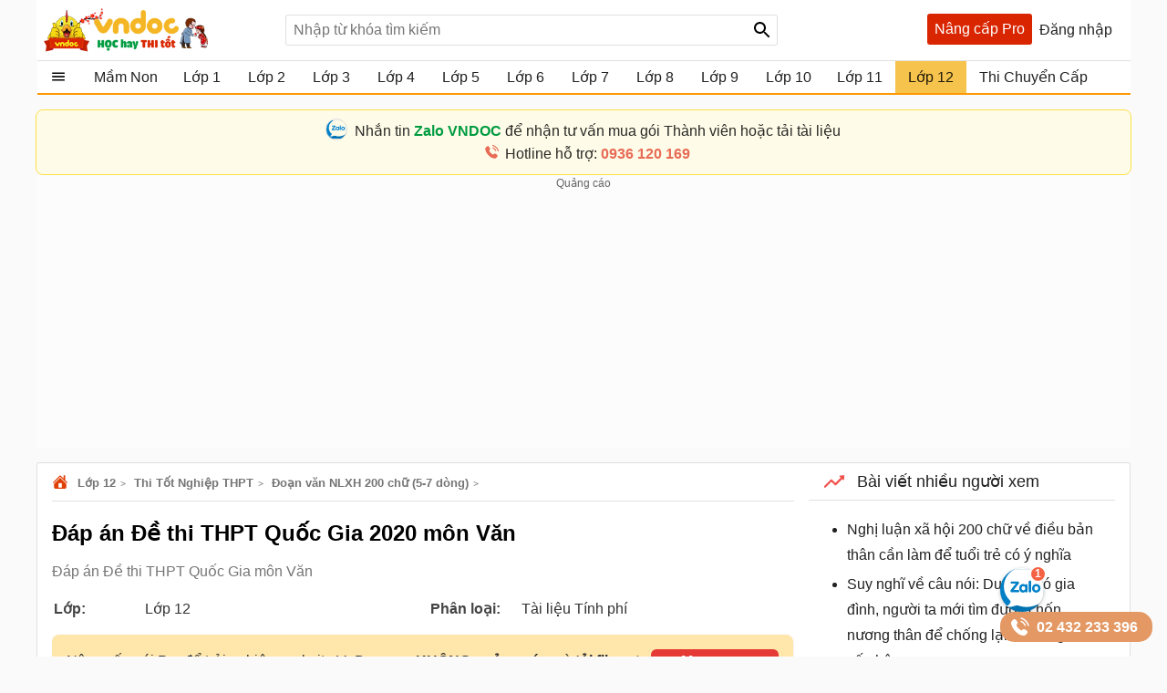

--- FILE ---
content_type: text/html; charset=utf-8
request_url: https://vndoc.com/account/so.ashx?_=1770041575103
body_size: 126
content:
 window.dataLayer=window.dataLayer||[];
        dataLayer.push({
          "ip": "3.14.65.138"
        }); if(typeof(window.clarity)=='function'){window.clarity('set','ip', '3.14.65.138');}

--- FILE ---
content_type: text/html; charset=utf-8
request_url: https://vndoc.com/service/changevolumepost?taxonomyId=17&postId=204521
body_size: 1381
content:
  <div class="section taxbox-paid changevolum" data-loaded="true"> <div class="container box-taxbox clearfix"> <div class="box-loading"><span class="loaders"></span></div> <a class="title-header"> <img alt="🖼️" src="https://st.vndoc.com/data/image/2024/05/20/Trending.svg" class="icon" /> <h2 class="tax-h2">Bài viết nhiều người xem</h2> </a> <div class="clearfix"> <ul class="listnav cs"> <li> <a title="Nghị luận x&#227; hội 200 chữ về điều bản th&#226;n cần l&#224;m để tuổi trẻ c&#243; &#253; nghĩa" href="/nghi-luan-xa-hoi-200-chu-ve-dieu-ban-than-can-lam-de-tuoi-tre-co-y-nghia-193646"> <h3>Nghị luận x&#227; hội 200 chữ về điều bản th&#226;n cần l&#224;m để tuổi trẻ c&#243; &#253; nghĩa</h3> </a> </li> <li> <a title="Suy nghĩ về c&#226;u n&#243;i: Duy chỉ c&#243; gia đ&#236;nh, người ta mới t&#236;m được chốn nương th&#226;n để chống lại tai ương của số phận" href="/suy-nghi-ve-cau-noi-duy-chi-co-gia-dinh-nguoi-ta-moi-tim-duoc-chon-nuong-than-197854"> <h3>Suy nghĩ về c&#226;u n&#243;i: Duy chỉ c&#243; gia đ&#236;nh, người ta mới t&#236;m được chốn nương th&#226;n để chống lại tai ương của số phận</h3> </a> </li> <li> <a title="Nghị luận x&#227; hội về văn h&#243;a ứng xử tr&#234;n mạng x&#227; hội của giới trẻ hiện nay" href="/nghi-luan-xa-hoi-ve-van-hoa-ung-xu-tren-mang-xa-hoi-cua-gioi-tre-hien-nay-161217"> <h3>Nghị luận x&#227; hội về văn h&#243;a ứng xử tr&#234;n mạng x&#227; hội của giới trẻ hiện nay</h3> </a> </li> <li> <a title="Nghị luận về sự hy sinh thầm lặng trong cuộc sống" href="/nghi-luan-ve-su-hy-sinh-tham-lang-trong-cuoc-song-234854"> <h3>Nghị luận về sự hy sinh thầm lặng trong cuộc sống</h3> </a> </li> <li> <a title="Soạn b&#224;i Những tr&#242; lố hay l&#224; Va-ren v&#224; Phan Bội Ch&#226;u - Kết nối tri thức" href="/soan-bai-nhung-tro-lo-hay-la-va-ren-va-phan-boi-chau-ket-noi-tri-thuc-330338"> <h3>Soạn b&#224;i Những tr&#242; lố hay l&#224; Va-ren v&#224; Phan Bội Ch&#226;u - Kết nối tri thức</h3> </a> </li> <li> <a title="Đề kiểm tra 15 ph&#250;t Tiếng Anh lớp 12 Unit 6 Artificial intelligence" href="/de-kiem-tra-15-phut-tieng-anh-lop-12-unit-6-artificial-intelligence-334114"> <h3>Đề kiểm tra 15 ph&#250;t Tiếng Anh lớp 12 Unit 6 Artificial intelligence</h3> </a> </li> <li> <a title="Bố cục b&#224;i văn nghị luận x&#227; hội" href="/bo-cuc-bai-van-nghi-luan-xa-hoi-263791"> <h3>Bố cục b&#224;i văn nghị luận x&#227; hội</h3> </a> </li> <li> <a title="Nghị luận x&#227; hội về vấn đề suy nghĩ t&#237;ch cực" href="/nghi-luan-xa-hoi-ve-van-de-suy-nghi-tich-cuc-198650"> <h3>Nghị luận x&#227; hội về vấn đề suy nghĩ t&#237;ch cực</h3> </a> </li> <li> <a title="Nghị luận x&#227; hội: Suy nghĩ về vấn đề tự học" href="/nghi-luan-xa-hoi-suy-nghi-ve-van-de-tu-hoc-101385"> <h3>Nghị luận x&#227; hội: Suy nghĩ về vấn đề tự học</h3> </a> </li> <li> <a title="Viết đoạn văn về giữ g&#236;n bản sắc văn h&#243;a d&#226;n tộc" href="/nghi-luan-xa-hoi-200-chu-ve-viec-giu-gin-ban-sac-van-hoa-dan-toc-193867"> <h3>Viết đoạn văn về giữ g&#236;n bản sắc văn h&#243;a d&#226;n tộc</h3> </a> </li> <li> <a title="B&#224;i tập tiếng Anh 12 Global Success unit 6" href="/bai-tap-tieng-anh-12-global-success-unit-6-335059"> <h3>B&#224;i tập tiếng Anh 12 Global Success unit 6</h3> </a> </li> <li> <a title="Tin học 12 C&#225;nh diều b&#224;i 12" href="/tin-hoc-12-canh-dieu-bai-12-324253"> <h3>Tin học 12 C&#225;nh diều b&#224;i 12</h3> </a> </li> </ul> </div> </div> </div> 

--- FILE ---
content_type: text/html; charset=utf-8
request_url: https://vndoc.com/service/toppostsub?grade=17&size=15&name=post
body_size: 1410
content:
  <div class="section taxbox-toppostsub" data-loaded="true"> <div class="container box-taxbox clearfix"> <div class="box-loading"><span class="loaders"></span></div> <div class="title-header"> <img src="https://st.vndoc.com/data/image/2025/10/30/top-ban-chay.svg" class="icon" /> <h2 class="tax-h2">C&#243; thể bạn quan t&#226;m</h2> </div> <div class="clearfix"> <ul class="listnav cs"> <li data-license="Paid" data-postid="367111" data-slug="https://vndoc.com/ke-hoach-tich-hop-nang-luc-so-mon-hoa-hoc-12-sach-ket-noi-tri-thuc-367111?utm_source=vndoc&amp;utm_medium=Thanh-toan&amp;utm_campaign=Da-xem" class="ilist"> <a title="Kế hoạch t&#237;ch hợp năng lực số m&#244;n H&#243;a học 12 s&#225;ch Kết nối tri thức" href="/ke-hoach-tich-hop-nang-luc-so-mon-hoa-hoc-12-sach-ket-noi-tri-thuc-367111?utm_source=vndoc&amp;utm_medium=TOP&amp;utm_campaign=TOP_detail"> <h3>Kế hoạch t&#237;ch hợp năng lực số m&#244;n H&#243;a học 12 s&#225;ch Kết nối tri thức</h3> </a> </li> <li data-license="Paid" data-postid="366833" data-slug="https://vndoc.com/ke-hoach-tich-hop-nang-luc-so-mon-toan-12-sach-ket-noi-tri-thuc-366833?utm_source=vndoc&amp;utm_medium=Thanh-toan&amp;utm_campaign=Da-xem" class="ilist"> <a title="Kế hoạch t&#237;ch hợp năng lực số m&#244;n To&#225;n 12 s&#225;ch Kết nối tri thức" href="/ke-hoach-tich-hop-nang-luc-so-mon-toan-12-sach-ket-noi-tri-thuc-366833?utm_source=vndoc&amp;utm_medium=TOP&amp;utm_campaign=TOP_detail"> <h3>Kế hoạch t&#237;ch hợp năng lực số m&#244;n To&#225;n 12 s&#225;ch Kết nối tri thức</h3> </a> </li> <li data-license="Paid" data-postid="366835" data-slug="https://vndoc.com/ke-hoach-tich-hop-nang-luc-so-mon-toan-lop-10-11-12-sach-ket-noi-366835?utm_source=vndoc&amp;utm_medium=Thanh-toan&amp;utm_campaign=Da-xem" class="ilist"> <a title="Kế hoạch t&#237;ch hợp năng lực số m&#244;n To&#225;n lớp 10, 11, 12 s&#225;ch Kết nối" href="/ke-hoach-tich-hop-nang-luc-so-mon-toan-lop-10-11-12-sach-ket-noi-366835?utm_source=vndoc&amp;utm_medium=TOP&amp;utm_campaign=TOP_detail"> <h3>Kế hoạch t&#237;ch hợp năng lực số m&#244;n To&#225;n lớp 10, 11, 12 s&#225;ch Kết nối</h3> </a> </li> <li data-license="Paid" data-postid="367114" data-slug="https://vndoc.com/ke-hoach-tich-hop-nang-luc-so-mon-tin-hoc-12-sach-ket-noi-tri-thuc-367114?utm_source=vndoc&amp;utm_medium=Thanh-toan&amp;utm_campaign=Da-xem" class="ilist"> <a title="Kế hoạch t&#237;ch hợp năng lực số m&#244;n Tin học 12 s&#225;ch Kết nối tri thức" href="/ke-hoach-tich-hop-nang-luc-so-mon-tin-hoc-12-sach-ket-noi-tri-thuc-367114?utm_source=vndoc&amp;utm_medium=TOP&amp;utm_campaign=TOP_detail"> <h3>Kế hoạch t&#237;ch hợp năng lực số m&#244;n Tin học 12 s&#225;ch Kết nối tri thức</h3> </a> </li> <li data-license="" data-postid="120182" data-slug="https://vndoc.com/bo-de-thi-hoc-sinh-gioi-cap-truong-mon-tieng-anh-lop-12-co-dap-an-120182?utm_source=vndoc&amp;utm_medium=Thanh-toan&amp;utm_campaign=Da-xem" class="ilist"> <a title="Bộ đề thi học sinh giỏi cấp trường m&#244;n Tiếng Anh lớp 12 c&#243; đ&#225;p &#225;n" href="/bo-de-thi-hoc-sinh-gioi-cap-truong-mon-tieng-anh-lop-12-co-dap-an-120182?utm_source=vndoc&amp;utm_medium=TOP&amp;utm_campaign=TOP_detail"> <h3>Bộ đề thi học sinh giỏi cấp trường m&#244;n Tiếng Anh lớp 12 c&#243; đ&#225;p &#225;n</h3> </a> </li> <li data-license="" data-postid="351000" data-slug="https://vndoc.com/giao-an-tin-hoc-12-ket-noi-tri-thuc-bai-4-351000?utm_source=vndoc&amp;utm_medium=Thanh-toan&amp;utm_campaign=Da-xem" class="ilist"> <a title="Gi&#225;o &#225;n Tin học 12 B&#224;i 4: Giao thức mạng " href="/giao-an-tin-hoc-12-ket-noi-tri-thuc-bai-4-351000?utm_source=vndoc&amp;utm_medium=TOP&amp;utm_campaign=TOP_detail"> <h3>Gi&#225;o &#225;n Tin học 12 B&#224;i 4: Giao thức mạng </h3> </a> </li> <li data-license="Paid" data-postid="366429" data-slug="https://vndoc.com/ke-hoach-giao-duc-mon-toan-12-chan-troi-sang-tao-366429?utm_source=vndoc&amp;utm_medium=Thanh-toan&amp;utm_campaign=Da-xem" class="ilist"> <a title="Kế hoạch gi&#225;o dục m&#244;n To&#225;n 12 Ch&#226;n trời s&#225;ng tạo - T&#237;ch hợp Năng lực số" href="/ke-hoach-giao-duc-mon-toan-12-chan-troi-sang-tao-366429?utm_source=vndoc&amp;utm_medium=TOP&amp;utm_campaign=TOP_detail"> <h3>Kế hoạch gi&#225;o dục m&#244;n To&#225;n 12 Ch&#226;n trời s&#225;ng tạo - T&#237;ch hợp Năng lực số</h3> </a> </li> <li data-license="" data-postid="3557" data-slug="https://vndoc.com/bai-tap-chuyen-de-hinh-thi-nghiem-hoa-hoc-3557?utm_source=vndoc&amp;utm_medium=Thanh-toan&amp;utm_campaign=Da-xem" class="ilist"> <a title="B&#224;i tập chuy&#234;n đề h&#236;nh th&#237; nghiệm H&#243;a học" href="/bai-tap-chuyen-de-hinh-thi-nghiem-hoa-hoc-3557?utm_source=vndoc&amp;utm_medium=TOP&amp;utm_campaign=TOP_detail"> <h3>B&#224;i tập chuy&#234;n đề h&#236;nh th&#237; nghiệm H&#243;a học</h3> </a> </li> <li data-license="" data-postid="339147" data-slug="https://vndoc.com/giao-an-dia-li-12-bai-23-khai-thac-the-manh-o-trung-du-va-mien-nui-bac-bo-339147?utm_source=vndoc&amp;utm_medium=Thanh-toan&amp;utm_campaign=Da-xem" class="ilist"> <a title="Gi&#225;o &#225;n Địa l&#237; 12 B&#224;i 23: Khai th&#225;c thế mạnh ở Trung du v&#224; miền n&#250;i Bắc Bộ" href="/giao-an-dia-li-12-bai-23-khai-thac-the-manh-o-trung-du-va-mien-nui-bac-bo-339147?utm_source=vndoc&amp;utm_medium=TOP&amp;utm_campaign=TOP_detail"> <h3>Gi&#225;o &#225;n Địa l&#237; 12 B&#224;i 23: Khai th&#225;c thế mạnh ở Trung du v&#224; miền n&#250;i Bắc Bộ</h3> </a> </li> <li data-license="Paid" data-postid="366437" data-slug="https://vndoc.com/ke-hoach-tich-hop-nang-luc-so-mon-dia-li-lop-10-11-12-sach-ket-noi-366437?utm_source=vndoc&amp;utm_medium=Thanh-toan&amp;utm_campaign=Da-xem" class="ilist"> <a title="Kế hoạch t&#237;ch hợp năng lực số m&#244;n Địa l&#237; lớp 10, 11, 12 s&#225;ch Kết nối" href="/ke-hoach-tich-hop-nang-luc-so-mon-dia-li-lop-10-11-12-sach-ket-noi-366437?utm_source=vndoc&amp;utm_medium=TOP&amp;utm_campaign=TOP_detail"> <h3>Kế hoạch t&#237;ch hợp năng lực số m&#244;n Địa l&#237; lớp 10, 11, 12 s&#225;ch Kết nối</h3> </a> </li> <li data-license="" data-postid="371558" data-slug="https://vndoc.com/de-thi-thu-tot-nghiep-thpt-2026-mon-tieng-anh-cum-13-truong-thpt-hai-phong-371558?utm_source=vndoc&amp;utm_medium=Thanh-toan&amp;utm_campaign=Da-xem" class="ilist"> <a title="Đề thi thử tốt nghiệp THPT 2026 m&#244;n tiếng Anh cụm 13 trường THPT Hải Ph&#242;ng lần 1" href="/de-thi-thu-tot-nghiep-thpt-2026-mon-tieng-anh-cum-13-truong-thpt-hai-phong-371558?utm_source=vndoc&amp;utm_medium=TOP&amp;utm_campaign=TOP_detail"> <h3>Đề thi thử tốt nghiệp THPT 2026 m&#244;n tiếng Anh cụm 13 trường THPT Hải Ph&#242;ng lần 1</h3> </a> </li> </ul> </div> </div> </div> 

--- FILE ---
content_type: text/html; charset=utf-8
request_url: https://www.google.com/recaptcha/api2/aframe
body_size: 183
content:
<!DOCTYPE HTML><html><head><meta http-equiv="content-type" content="text/html; charset=UTF-8"></head><body><script nonce="oMZOwFNgNPQp1lfh3AwGVg">/** Anti-fraud and anti-abuse applications only. See google.com/recaptcha */ try{var clients={'sodar':'https://pagead2.googlesyndication.com/pagead/sodar?'};window.addEventListener("message",function(a){try{if(a.source===window.parent){var b=JSON.parse(a.data);var c=clients[b['id']];if(c){var d=document.createElement('img');d.src=c+b['params']+'&rc='+(localStorage.getItem("rc::a")?sessionStorage.getItem("rc::b"):"");window.document.body.appendChild(d);sessionStorage.setItem("rc::e",parseInt(sessionStorage.getItem("rc::e")||0)+1);localStorage.setItem("rc::h",'1770041581107');}}}catch(b){}});window.parent.postMessage("_grecaptcha_ready", "*");}catch(b){}</script></body></html>

--- FILE ---
content_type: image/svg+xml
request_url: https://st.vndoc.com/data/image/2020/10/07/hoc-tap-size-24x24-znd.svg
body_size: 3637
content:
<?xml version="1.0" encoding="UTF-8" standalone="no"?>
<!DOCTYPE svg PUBLIC "-//W3C//DTD SVG 1.1//EN" "http://www.w3.org/Graphics/SVG/1.1/DTD/svg11.dtd">
<svg version="1.1" xmlns="http://www.w3.org/2000/svg" xmlns:xlink="http://www.w3.org/1999/xlink" preserveAspectRatio="xMidYMid meet" viewBox="0 0 640 640" width="32" height="32"><defs><path d="M328 0C230.8 0 152 78.8 152 176C152 273.2 230.8 352 328 352C425.2 352 504 273.2 504 176C504 78.8 425.2 0 328 0Z" id="b3VnXSFGQ"></path><path d="M563 534L563 630C591.2 630 606.87 630 610 630C621 630 630 621 630 610C630 604.4 630 559.6 630 554C630 543 621 534 610 534C603.73 534 588.07 534 563 534Z" id="iAwF1hidb"></path><path d="M563 640C557 640 553 636 553 630C553 620.4 553 543.6 553 534C553 528 557 524 563 524C567.7 524 605.3 524 610 524C627 524 640 537 640 554C640 559.6 640 604.4 640 610C640 627 627 640 610 640C600.6 640 567.7 640 563 640ZM610 620C616 620 620 616 620 610C620 604.4 620 559.6 620 554C620 548 616 544 610 544C607.53 544 595.2 544 573 544L573 620C595.2 620 607.53 620 610 620Z" id="cl0Sa8Vwc"></path><path d="M102 534L10 582L102 630L102 534Z" id="cUwGTFHXF"></path><path d="M97 639C87.8 634.2 14.2 595.8 5 591C2 589 0 586 0 582C0 578 2 575 5 573C14.2 568.2 87.8 529.8 97 525C100 523 104 524 107 525C110 527 112 530 112 534C112 543.6 112 620.4 112 630C112 633 110 637 107 639C106 640 104 640 102 640C100 640 99 640 97 639ZM93 614L93 550L32 582L93 614Z" id="b14QaiL7c4"></path><path d="M562 534C562 534 562 534 562 534C562 591.6 562 623.6 562 630C562 630 562 630 562 630C286 630 132.67 630 102 630C102 630 102 630 102 630C102 572.4 102 540.4 102 534C102 534 102 534 102 534C378 534 531.33 534 562 534Z" id="d1ZCh0OWdH"></path><path d="M103 640C97 640 93 636 93 630C93 620.4 93 543.6 93 534C93 528 97 524 103 524C149 524 517 524 563 524C569 524 573 528 573 534C573 543.6 573 620.4 573 630C573 636 568 640 563 640C471 640 149 640 103 640ZM552 620L552 544C288 544 141.33 544 112 544C112 544 112 620 112 620C170.67 620 317.33 620 552 620Z" id="aSXT2pM5"></path><path d="M532 566C532 566 532 566 532 566C532 585.2 532 595.87 532 598C532 598 532 598 532 598C292 598 158.67 598 132 598C132 598 132 598 132 598C132 578.8 132 568.13 132 566C132 566 132 566 132 566C372 566 505.33 566 532 566Z" id="b2oVwGa2lL"></path><path d="M452 462C452 462 452 462 452 462C452 504.6 452 528.27 452 533C452 533 452 533 452 533C242 533 125.33 533 102 533C102 533 102 533 102 533C102 490.4 102 466.73 102 462C102 462 102 462 102 462C312 462 428.67 462 452 462Z" id="k2Gc4t0qY1"></path><path d="M102 544C96 544 92 540 92 534C92 526.9 92 470.1 92 463C92 457 96 453 102 453C137 453 417 453 452 453C458 453 462 457 462 463C462 470.1 462 526.9 462 534C462 539 458 544 452 544C382 544 137 544 102 544ZM442 524L442 473C244 473 134 473 112 473C112 473 112 524 112 524C156 524 266 524 442 524Z" id="b1yXTUigoY"></path><path d="M152 473C152 473 152 473 152 473C152 503.6 152 520.6 152 524C152 524 152 524 152 524C147.8 524 145.47 524 145 524C145 524 145 524 145 524C145 493.4 145 476.4 145 473C145 473 145 473 145 473C149.2 473 151.53 473 152 473Z" id="b6AlsMC7gG"></path><path d="M178 473C178 473 178 473 178 473C178 503.6 178 520.6 178 524C178 524 178 524 178 524C167.8 524 162.13 524 161 524C161 524 161 524 161 524C161 493.4 161 476.4 161 473C161 473 161 473 161 473C171.2 473 176.87 473 178 473Z" id="a75g5ebgob"></path><path d="M409.8 472.1C409.8 472.1 409.8 472.1 409.8 472.1C409.8 502.7 409.8 519.7 409.8 523.1C409.8 523.1 409.8 523.1 409.8 523.1C405.6 523.1 403.27 523.1 402.8 523.1C402.8 523.1 402.8 523.1 402.8 523.1C402.8 492.5 402.8 475.5 402.8 472.1C402.8 472.1 402.8 472.1 402.8 472.1C407 472.1 409.33 472.1 409.8 472.1Z" id="bRPaF6cHc"></path><path d="M394 472.1C394 472.1 394 472.1 394 472.1C394 502.7 394 519.7 394 523.1C394 523.1 394 523.1 394 523.1C383.8 523.1 378.13 523.1 377 523.1C377 523.1 377 523.1 377 523.1C377 492.5 377 475.5 377 472.1C377 472.1 377 472.1 377 472.1C387.2 472.1 392.87 472.1 394 472.1Z" id="a5tJeUEZy3"></path><path d="M452 391C452 391 452 391 452 391C452 433.6 452 457.27 452 462C452 462 452 462 452 462C242 462 125.33 462 102 462C102 462 102 462 102 462C102 419.4 102 395.73 102 391C102 391 102 391 102 391C312 391 428.67 391 452 391Z" id="l52hRArlv"></path><path d="M102 472C96 472 92 468 92 462C92 454.9 92 398.1 92 391C92 385 96 381 102 381C137 381 417 381 452 381C458 381 462 385 462 391C462 398.1 462 454.9 462 462C462 468 458 472 452 472C382 472 137 472 102 472ZM442 452L442 401C244 401 134 401 112 401C112 401 112 452 112 452C156 452 266 452 442 452Z" id="gkOHteC9t"></path><path d="M152 401C152 401 152 401 152 401C152 431.6 152 448.6 152 452C152 452 152 452 152 452C147.8 452 145.47 452 145 452C145 452 145 452 145 452C145 421.4 145 404.4 145 401C145 401 145 401 145 401C149.2 401 151.53 401 152 401Z" id="b4q4nThSDX"></path><path d="M178 401C178 401 178 401 178 401C178 431.6 178 448.6 178 452C178 452 178 452 178 452C167.8 452 162.13 452 161 452C161 452 161 452 161 452C161 421.4 161 404.4 161 401C161 401 161 401 161 401C171.2 401 176.87 401 178 401Z" id="a4dBIz0Y1z"></path><path d="M409.8 401.8C409.8 401.8 409.8 401.8 409.8 401.8C409.8 432.4 409.8 449.4 409.8 452.8C409.8 452.8 409.8 452.8 409.8 452.8C405.6 452.8 403.27 452.8 402.8 452.8C402.8 452.8 402.8 452.8 402.8 452.8C402.8 422.2 402.8 405.2 402.8 401.8C402.8 401.8 402.8 401.8 402.8 401.8C407 401.8 409.33 401.8 409.8 401.8Z" id="g2YiD1R84D"></path><path d="M394 401.8C394 401.8 394 401.8 394 401.8C394 432.4 394 449.4 394 452.8C394 452.8 394 452.8 394 452.8C383.8 452.8 378.13 452.8 377 452.8C377 452.8 377 452.8 377 452.8C377 422.2 377 405.2 377 401.8C377 401.8 377 401.8 377 401.8C387.2 401.8 392.87 401.8 394 401.8Z" id="aAeX8CRot"></path><path d="M482 488C465 488 452 501 452 518C452 519 452 524 452 533L630 533C630 524 630 519 630 518C630 502 617 488 600 488C576.4 488 493.8 488 482 488Z" id="ciNRV6PMB"></path><path d="M482 478C460 478 442 496 442 518C442 519.5 442 531.5 442 533C442 539 446 543 452 543C469.8 543 612.2 543 630 543C636 543 640 539 640 533C640 531.5 640 519.5 640 518C640 496 622 478 600 478C576.4 478 493.8 478 482 478ZM462 524C462 521 462 519.33 462 519C462 508 471 499 482 499C493.8 499 588.2 499 600 499C611 499 620 508 620 519C620 519.33 620 521 620 524L462 524Z" id="a5G1haCwM"></path><path d="M518 486C521.67 472.4 540 404.4 573 282C448.8 156.6 379.8 86.93 366 73C362 69 362 63 366 59C370 55 376 55 380 59C401.1 80.3 569.9 250.7 591 272C594 275 594 278 594 282C588.3 302.9 542.7 470.1 537 491C535 496 530 499 525 498C520 497 517 491 518 486Z" id="j7k6TmUCF"></path><path d="M214 197C214 197 214 197 214 197C214 207.8 214 213.8 214 215C214 215 214 215 214 215C202 215 195.33 215 194 215C194 215 194 215 194 215C194 204.2 194 198.2 194 197C194 197 194 197 194 197C206 197 212.67 197 214 197Z" id="e4z4XZczR"></path><path d="M212.83 265.59C212.83 265.59 212.83 265.59 212.83 265.59C207.43 256.24 204.43 251.05 203.83 250.01C203.83 250.01 203.83 250.01 203.83 250.01C214.22 244.01 219.99 240.67 221.15 240.01C221.15 240.01 221.15 240.01 221.15 240.01C226.55 249.36 229.55 254.56 230.15 255.59C230.15 255.59 230.15 255.59 230.15 255.59C219.76 261.59 213.98 264.93 212.83 265.59Z" id="a6DrunivoD"></path><path d="M253.49 300.6C253.49 300.6 253.49 300.6 253.49 300.6C244.14 295.2 238.94 292.2 237.9 291.6C237.9 291.6 237.9 291.6 237.9 291.6C243.9 281.21 247.24 275.43 247.91 274.28C247.91 274.28 247.91 274.28 247.91 274.28C257.26 279.68 262.45 282.68 263.49 283.28C263.49 283.28 263.49 283.28 263.49 283.28C257.49 293.67 254.15 299.45 253.49 300.6Z" id="dvaaBePOz"></path><path d="M307 290C307 290 307 290 307 290C307 302 307 308.67 307 310C307 310 307 310 307 310C296.2 310 290.2 310 289 310C289 310 289 310 289 310C289 298 289 291.33 289 290C289 290 289 290 289 290C299.8 290 305.8 290 307 290Z" id="b1MwBBzhzF"></path><path d="M374 96L224 143L361 280L409 130L452 87L417 52L374 96Z" id="b2Z3QvR8oA"></path><path d="M354 287C340.3 273.3 230.7 163.7 217 150C215 148 214 144 214 141C215 138 217 135 221 134C230.8 130.93 279.8 115.6 368 88C393.2 62.2 407.2 47.87 410 45C414 41 420 41 424 45C427.5 48.5 455.5 76.5 459 80C461 82 462 84 462 87C462 90 461 92 459 94C456.2 96.8 442.2 110.8 417 136C389.4 224.2 374.07 273.2 371 283C370 286 367 289 364 290C363 290 362 290 361 290C358 290 356 289 354 287ZM357 261C382.2 180.6 396.2 135.93 399 127C399 125 400 124 401 123C403.4 120.6 415.4 108.6 437 87L417 67C395.4 88.6 383.4 100.6 381 103C380 104 378 105 377 105C368.07 107.8 323.4 121.8 243 147L357 261Z" id="bm0TH4QcZ"></path><path d="M282 159L345 222L366 156L348 138L282 159Z" id="bhZv25Fmo"></path><path d="M259 245C277 263 307 263 325 245C320.6 240.6 298.6 218.6 259 179C247 211 247 233 259 245Z" id="b1F8I5yfc"></path><path d="M252 252C241 241 235 227 235 212C235 197 241 183 252 172C256 168 262 168 266 172C272.6 178.6 325.4 231.4 332 238C334 240 335 242 335 245C335 248 334 250 332 252C321 263 307 269 292 269C277 269 263 263 252 252ZM255 212C255 222 259 231 266 238C278 249 296 252 310 244C306.67 240.67 290 224 260 194C256.67 202 255 208 255 212Z" id="fJfxH4NVs"></path><path d="M584 250C567.98 250 555 262.98 555 279C555 295.02 567.98 308 584 308C600.02 308 613 295.02 613 279C613 262.98 600.02 250 584 250Z" id="cucEvscKi"></path><path d="M545 279C545 258 562 240 584 240C605 240 623 257 623 279C623 300 605 318 584 318C563 318 545 301 545 279ZM565 279C565 289 573 298 584 298C594 298 603 290 603 279C603 269 594 260 584 260C574 260 565 268 565 279Z" id="c39vz5PYzq"></path></defs><g><g><g><use xlink:href="#b3VnXSFGQ" opacity="1" fill="#2ea2db" fill-opacity="1"></use><g><use xlink:href="#b3VnXSFGQ" opacity="1" fill-opacity="0" stroke="#000000" stroke-width="1" stroke-opacity="0"></use></g></g><g><use xlink:href="#iAwF1hidb" opacity="1" fill="#f16051" fill-opacity="1"></use><g><use xlink:href="#iAwF1hidb" opacity="1" fill-opacity="0" stroke="#000000" stroke-width="1" stroke-opacity="0"></use></g></g><g><use xlink:href="#cl0Sa8Vwc" opacity="1" fill="#193651" fill-opacity="1"></use><g><use xlink:href="#cl0Sa8Vwc" opacity="1" fill-opacity="0" stroke="#000000" stroke-width="1" stroke-opacity="0"></use></g></g><g><use xlink:href="#cUwGTFHXF" opacity="1" fill="#fdbf5e" fill-opacity="1"></use><g><use xlink:href="#cUwGTFHXF" opacity="1" fill-opacity="0" stroke="#000000" stroke-width="1" stroke-opacity="0"></use></g></g><g><use xlink:href="#b14QaiL7c4" opacity="1" fill="#193651" fill-opacity="1"></use><g><use xlink:href="#b14QaiL7c4" opacity="1" fill-opacity="0" stroke="#000000" stroke-width="1" stroke-opacity="0"></use></g></g><g><use xlink:href="#d1ZCh0OWdH" opacity="1" fill="#e1e6e9" fill-opacity="1"></use><g><use xlink:href="#d1ZCh0OWdH" opacity="1" fill-opacity="0" stroke="#000000" stroke-width="1" stroke-opacity="0"></use></g></g><g><use xlink:href="#aSXT2pM5" opacity="1" fill="#193651" fill-opacity="1"></use><g><use xlink:href="#aSXT2pM5" opacity="1" fill-opacity="0" stroke="#000000" stroke-width="1" stroke-opacity="0"></use></g></g><g><use xlink:href="#b2oVwGa2lL" opacity="1" fill="#ffffff" fill-opacity="1"></use><g><use xlink:href="#b2oVwGa2lL" opacity="1" fill-opacity="0" stroke="#000000" stroke-width="1" stroke-opacity="0"></use></g></g><g><use xlink:href="#k2Gc4t0qY1" opacity="1" fill="#2ea2db" fill-opacity="1"></use><g><use xlink:href="#k2Gc4t0qY1" opacity="1" fill-opacity="0" stroke="#000000" stroke-width="1" stroke-opacity="0"></use></g></g><g><use xlink:href="#b1yXTUigoY" opacity="1" fill="#193651" fill-opacity="1"></use><g><use xlink:href="#b1yXTUigoY" opacity="1" fill-opacity="0" stroke="#000000" stroke-width="1" stroke-opacity="0"></use></g></g><g><use xlink:href="#b6AlsMC7gG" opacity="1" fill="#ffffff" fill-opacity="1"></use><g><use xlink:href="#b6AlsMC7gG" opacity="1" fill-opacity="0" stroke="#000000" stroke-width="1" stroke-opacity="0"></use></g></g><g><use xlink:href="#a75g5ebgob" opacity="1" fill="#ffffff" fill-opacity="1"></use><g><use xlink:href="#a75g5ebgob" opacity="1" fill-opacity="0" stroke="#000000" stroke-width="1" stroke-opacity="0"></use></g></g><g><use xlink:href="#bRPaF6cHc" opacity="1" fill="#ffffff" fill-opacity="1"></use><g><use xlink:href="#bRPaF6cHc" opacity="1" fill-opacity="0" stroke="#000000" stroke-width="1" stroke-opacity="0"></use></g></g><g><use xlink:href="#a5tJeUEZy3" opacity="1" fill="#ffffff" fill-opacity="1"></use><g><use xlink:href="#a5tJeUEZy3" opacity="1" fill-opacity="0" stroke="#000000" stroke-width="1" stroke-opacity="0"></use></g></g><g><use xlink:href="#l52hRArlv" opacity="1" fill="#f16051" fill-opacity="1"></use><g><use xlink:href="#l52hRArlv" opacity="1" fill-opacity="0" stroke="#000000" stroke-width="1" stroke-opacity="0"></use></g></g><g><use xlink:href="#gkOHteC9t" opacity="1" fill="#193651" fill-opacity="1"></use><g><use xlink:href="#gkOHteC9t" opacity="1" fill-opacity="0" stroke="#000000" stroke-width="1" stroke-opacity="0"></use></g></g><g><use xlink:href="#b4q4nThSDX" opacity="1" fill="#ffffff" fill-opacity="1"></use><g><use xlink:href="#b4q4nThSDX" opacity="1" fill-opacity="0" stroke="#000000" stroke-width="1" stroke-opacity="0"></use></g></g><g><use xlink:href="#a4dBIz0Y1z" opacity="1" fill="#ffffff" fill-opacity="1"></use><g><use xlink:href="#a4dBIz0Y1z" opacity="1" fill-opacity="0" stroke="#000000" stroke-width="1" stroke-opacity="0"></use></g></g><g><use xlink:href="#g2YiD1R84D" opacity="1" fill="#ffffff" fill-opacity="1"></use><g><use xlink:href="#g2YiD1R84D" opacity="1" fill-opacity="0" stroke="#000000" stroke-width="1" stroke-opacity="0"></use></g></g><g><use xlink:href="#aAeX8CRot" opacity="1" fill="#ffffff" fill-opacity="1"></use><g><use xlink:href="#aAeX8CRot" opacity="1" fill-opacity="0" stroke="#000000" stroke-width="1" stroke-opacity="0"></use></g></g><g><use xlink:href="#ciNRV6PMB" opacity="1" fill="#ffffff" fill-opacity="1"></use><g><use xlink:href="#ciNRV6PMB" opacity="1" fill-opacity="0" stroke="#000000" stroke-width="1" stroke-opacity="0"></use></g></g><g><use xlink:href="#a5G1haCwM" opacity="1" fill="#193651" fill-opacity="1"></use><g><use xlink:href="#a5G1haCwM" opacity="1" fill-opacity="0" stroke="#000000" stroke-width="1" stroke-opacity="0"></use></g></g><g><use xlink:href="#j7k6TmUCF" opacity="1" fill="#193651" fill-opacity="1"></use><g><use xlink:href="#j7k6TmUCF" opacity="1" fill-opacity="0" stroke="#000000" stroke-width="1" stroke-opacity="0"></use></g></g><g><use xlink:href="#e4z4XZczR" opacity="1" fill="#193651" fill-opacity="1"></use><g><use xlink:href="#e4z4XZczR" opacity="1" fill-opacity="0" stroke="#000000" stroke-width="1" stroke-opacity="0"></use></g></g><g><use xlink:href="#a6DrunivoD" opacity="1" fill="#193651" fill-opacity="1"></use><g><use xlink:href="#a6DrunivoD" opacity="1" fill-opacity="0" stroke="#000000" stroke-width="1" stroke-opacity="0"></use></g></g><g><use xlink:href="#dvaaBePOz" opacity="1" fill="#193651" fill-opacity="1"></use><g><use xlink:href="#dvaaBePOz" opacity="1" fill-opacity="0" stroke="#000000" stroke-width="1" stroke-opacity="0"></use></g></g><g><use xlink:href="#b1MwBBzhzF" opacity="1" fill="#193651" fill-opacity="1"></use><g><use xlink:href="#b1MwBBzhzF" opacity="1" fill-opacity="0" stroke="#000000" stroke-width="1" stroke-opacity="0"></use></g></g><g><use xlink:href="#b2Z3QvR8oA" opacity="1" fill="#fdbf5e" fill-opacity="1"></use><g><use xlink:href="#b2Z3QvR8oA" opacity="1" fill-opacity="0" stroke="#000000" stroke-width="1" stroke-opacity="0"></use></g></g><g><use xlink:href="#bm0TH4QcZ" opacity="1" fill="#193651" fill-opacity="1"></use><g><use xlink:href="#bm0TH4QcZ" opacity="1" fill-opacity="0" stroke="#000000" stroke-width="1" stroke-opacity="0"></use></g></g><g><use xlink:href="#bhZv25Fmo" opacity="1" fill="#ffffff" fill-opacity="1"></use><g><use xlink:href="#bhZv25Fmo" opacity="1" fill-opacity="0" stroke="#000000" stroke-width="1" stroke-opacity="0"></use></g></g><g><use xlink:href="#b1F8I5yfc" opacity="1" fill="#ffffff" fill-opacity="1"></use><g><use xlink:href="#b1F8I5yfc" opacity="1" fill-opacity="0" stroke="#000000" stroke-width="1" stroke-opacity="0"></use></g></g><g><use xlink:href="#fJfxH4NVs" opacity="1" fill="#193651" fill-opacity="1"></use><g><use xlink:href="#fJfxH4NVs" opacity="1" fill-opacity="0" stroke="#000000" stroke-width="1" stroke-opacity="0"></use></g></g><g><use xlink:href="#cucEvscKi" opacity="1" fill="#ffffff" fill-opacity="1"></use><g><use xlink:href="#cucEvscKi" opacity="1" fill-opacity="0" stroke="#000000" stroke-width="1" stroke-opacity="0"></use></g></g><g><use xlink:href="#c39vz5PYzq" opacity="1" fill="#193651" fill-opacity="1"></use><g><use xlink:href="#c39vz5PYzq" opacity="1" fill-opacity="0" stroke="#000000" stroke-width="1" stroke-opacity="0"></use></g></g></g></g></svg>